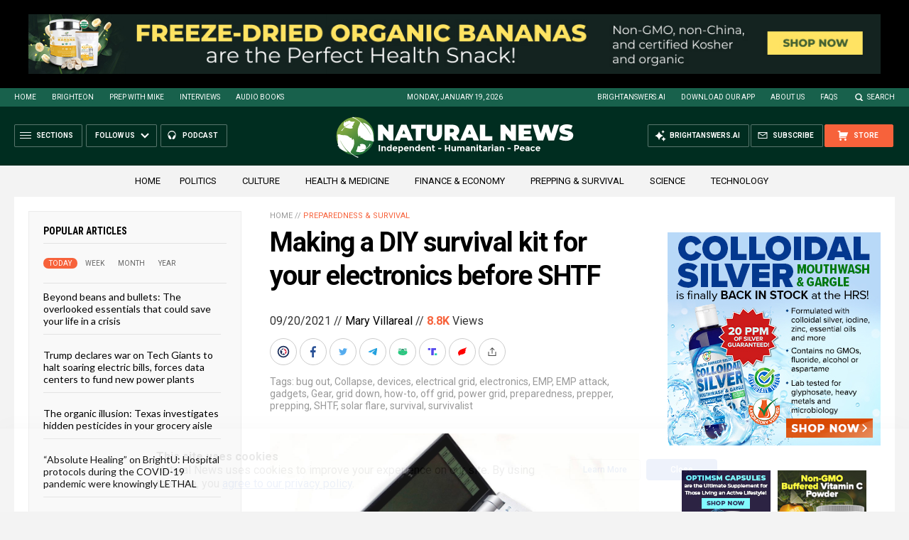

--- FILE ---
content_type: text/html
request_url: https://naturalnews.com/getviews3.asp?url=2021-09-20-making-a-diy-survival-kit-for-your-electronics-before-shtf.html
body_size: -345
content:
8840

--- FILE ---
content_type: text/html
request_url: https://naturalnews.com/getviews3.asp?url=https://naturalnews.com/2021-09-20-making-a-diy-survival-kit-for-your-electronics-before-shtf.html
body_size: -269
content:
8840

--- FILE ---
content_type: image/svg+xml
request_url: https://naturalnews.com/wp-content/themes/NaturalNews2022/Images/Icon-CopyAltURL.svg
body_size: 991
content:
<?xml version="1.0" encoding="utf-8"?>
<!-- Generator: Adobe Illustrator 16.0.0, SVG Export Plug-In . SVG Version: 6.00 Build 0)  -->
<!DOCTYPE svg PUBLIC "-//W3C//DTD SVG 1.1//EN" "http://www.w3.org/Graphics/SVG/1.1/DTD/svg11.dtd">
<svg version="1.1" id="Layer_1" xmlns="http://www.w3.org/2000/svg" xmlns:xlink="http://www.w3.org/1999/xlink" x="0px" y="0px"
	 width="20px" height="20px" viewBox="0 0 20 20" enable-background="new 0 0 20 20" xml:space="preserve">
<path fill="#999999" d="M11.051,16c0-2.757,2.243-5,5-5c1.42,0,2.696,0.602,3.607,1.556C19.874,11.738,20,10.885,20,10
	c0-5.523-4.477-10-10-10C4.477,0,0,4.477,0,10c0,5.523,4.477,10,10,10c0.916,0,1.799-0.134,2.641-0.364
	C11.668,18.724,11.051,17.437,11.051,16z"/>
<g>
	<path fill="#FFFFFF" d="M9.372,11.691L7.56,13.266c-0.23,0.201-0.58,0.176-0.78-0.054l-0.407-0.468
		c-0.2-0.23-0.176-0.58,0.055-0.779l1.812-1.576c0.157-0.137,0.369-0.168,0.551-0.102l0.588-0.512
		c-0.477-0.359-1.156-0.35-1.624,0.056l-1.812,1.578c-0.538,0.467-0.594,1.282-0.126,1.819l0.407,0.469
		c0.468,0.537,1.284,0.593,1.822,0.126l1.812-1.576c0.443-0.386,0.558-1.008,0.323-1.517l-0.618,0.537
		C9.563,11.424,9.499,11.578,9.372,11.691z"/>
	<path fill="#FFFFFF" d="M11.956,6.178l-1.811,1.575c-0.468,0.408-0.572,1.079-0.281,1.6l0.588-0.51
		c-0.043-0.189,0.018-0.396,0.176-0.532l1.812-1.575c0.229-0.201,0.58-0.176,0.781,0.054l0.406,0.467
		c0.201,0.23,0.175,0.581-0.054,0.781l-1.812,1.575c-0.129,0.11-0.291,0.152-0.447,0.13l-0.616,0.538
		c0.47,0.305,1.104,0.273,1.547-0.111l1.812-1.576c0.536-0.466,0.594-1.283,0.127-1.82l-0.408-0.468
		C13.311,5.767,12.492,5.711,11.956,6.178z"/>
	<path fill="#FFFFFF" d="M11.855,8.935c0.152-0.133,0.17-0.366,0.039-0.52c-0.136-0.153-0.369-0.17-0.521-0.037l-0.807,0.701
		L10.01,9.563L9.567,9.949l-0.558,0.484l-0.84,0.732C8.016,11.297,8,11.529,8.134,11.684c0.133,0.154,0.365,0.17,0.519,0.035
		l0.834-0.723l0.559-0.488l0.45-0.391l0.563-0.488L11.855,8.935z"/>
</g>
<polygon fill="#3366FF" points="13.981,16.311 14.506,16.311 14.243,15.464 "/>
<path fill="#3366FF" d="M19.294,13.675C18.568,12.664,17.39,12,16.051,12c-2.21,0-4,1.79-4,4c0,1.353,0.675,2.542,1.701,3.266
	C14.403,19.725,15.193,20,16.051,20c2.208,0,4-1.79,4-4C20.051,15.13,19.766,14.331,19.294,13.675z M14.79,17.219l-0.144-0.455
	h-0.806L13.7,17.219h-0.627l0.893-2.438h0.554l0.899,2.438H14.79z M17.209,17.219h-1.611v-2.438h0.589v1.985h1.022V17.219z
	 M19.026,15.234h-0.732v1.984h-0.587v-1.984h-0.719v-0.453h2.038V15.234z"/>
</svg>
